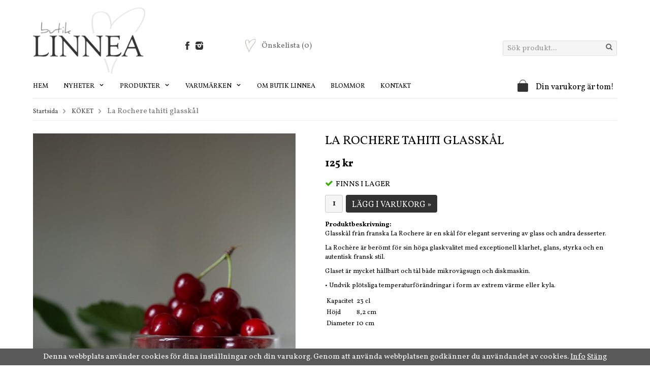

--- FILE ---
content_type: text/html; charset=UTF-8
request_url: https://butiklinnea.se/koket/la-rochere-tahiti-glasskal/
body_size: 9368
content:
<!doctype html>
<html lang="sv">
<head>
	<meta http-equiv="content-type" content="text/html; charset=utf-8">

	<title>La Rochere tahiti glasskål - KÖKET - Butiklinnea.se</title>

	<meta name="description" content="Glasskål från franska La Rochere är en skål för elegant servering av glass och andra desserter.

La Rochère är berömt för sin höga glaskvalitet med exceptionell klarhet, glans, styrka och en autentisk fransk stil. 

Glaset är mycket">
	<meta name="keywords" content="">
	<meta name="robots" content="index, follow">
	<meta name="viewport" content="width=device-width, initial-scale=1, maximum-scale=1">
	<!-- WIKINGGRUPPEN 8.2.1 -->

	<link rel="shortcut icon" href="/favicon.png">
	<link href='//fonts.googleapis.com/css?family=Vollkorn:400,400italic,700,700italic' rel='stylesheet' type='text/css'>
    <link href='//fonts.googleapis.com/css?family=Josefin+Sans:400,300italic,300,400italic,700,700italic' rel='stylesheet' type='text/css'>
	<link rel="stylesheet" href="/frontend/view_desktop/css/compiled263.css">
		<link rel="stylesheet" href="//wgrremote.se/jquery-ui/1.11.2/smooth/jquery-ui.min.css" />
		<link rel="stylesheet" href="/css/jquery.multiselect.css" />
		<link rel="stylesheet" href="/css/filter.css?263">
		<link rel="canonical" href="https://butiklinnea.se/koket/la-rochere-tahiti-glasskal/">
<script>
(function(i,s,o,g,r,a,m){i['GoogleAnalyticsObject']=r;i[r]=i[r]||function(){
			(i[r].q=i[r].q||[]).push(arguments)},i[r].l=1*new Date();a=s.createElement(o),
			m=s.getElementsByTagName(o)[0];a.async=1;a.src=g;m.parentNode.insertBefore(a,m)
			})(window,document,'script','//www.google-analytics.com/analytics.js','ga');
			ga('create', 'UA-30662638-1', 'auto'); 
			ga('set', 'anonymizeIp', true);ga('set', 'dimension1', '2');ga('require', 'ec'); ga('set', '&cu', 'SEK');ga('ec:addProduct', {"name":"La Rochere tahiti glassk\u00e5l","id":9073,"price":125,"category":"koket"}); ga('ec:setAction', 'detail'); ga('send', 'pageview'); 
</script> <link rel="stylesheet" type="text/css" href="/js/jquery.fancybox-2.15/jquery.fancybox.css" media="screen"><meta property="og:title" content="La Rochere tahiti glasskål"/>
			<meta property="og:description" content="Glasskål från franska La Rochere är en skål för elegant servering av glass och andra desserter.

La Rochère är berömt för sin höga glaskvalitet med exceptionell klarhet, glans, styrka och en autentisk fransk stil. 

Glaset är mycket hållbart och tål både mikrovågsugn och diskmaskin.

• Undvik plötsliga temperaturförändringar i form av extrem värme eller kyla.


	
		
			Kapacitet
			23 cl
		
		
			Höjd
			8,2 cm
		
		
			Diameter
			10 cm
		
	
"/>
			<meta property="og:type" content="product"/>
			<meta property="og:url" content="https://butiklinnea.se/koket/la-rochere-tahiti-glasskal/"/>
			<meta property="og:site_name" content="Butik Linnea"/><meta property="og:price:amount" content="125" />
					<meta property="og:price:currency" content="SEK" /><meta property="og:availability" content="instock" /><meta property="og:image" content="https://butiklinnea.se/images/zoom/seb.abtahitiglassskalklar-1.jpg"/><meta property="og:image" content="https://butiklinnea.se/images/zoom/602101.jpg"/><meta property="og:image" content="https://butiklinnea.se/images/zoom/seb.abtahitiglassskalklar-2.jpg"/></head>
	<body itemscope itemtype="http://schema.org/WebPage"><div id="fb-root"></div><div class="l-mobile-header"><button class="neutral-btn mini-menu"><i class="wgr-icon icon-list2"></i></button><a href="/"><img src="/frontend/view_desktop/design/logos/logo_sv.png" class="mini-site-logo" alt="Butik Linnea"></a><button class="neutral-btn mini-cart" onclick="goToURL('/checkout/')"><div class="mini-cart-inner"><i class="wgr-icon icon-cart"></i></div></button></div><div class="l-holder clearfix"><div class="l-header clearfix" itemscope itemtype="http://schema.org/WPHeader"><div class="l-header__left"><a class="site-logo" href="/"><img src="/frontend/view_desktop/design/logos/logo_sv.png" alt="Butik Linnea"></a></div>
	<div class="l-header__right"><form method="get" action="/search/" class="site-search input-highlight">
				<input type="hidden" name="lang" value="sv"><input type="search" value="Sök produkt..." name="q" class="neutral-btn site-search__input" onfocus="if (this.value=='Sök produkt...') this.value=''" onblur="if (this.value=='') this.value='Sök produkt...'"><button type="submit" class="neutral-btn site-search__btn"><i class="wgr-icon icon-search"></i></button>
			</form></div><div class="l-header__top__right"></div><div class="l-header__middle">
		<div class="l-header__middle__left">
			<p><a href="https://www.facebook.com/ButikLinnea" target="_blank"><img alt="" src="/userfiles/image/fb.png" style="width: 8px; height: 16px;"></a>&nbsp; &nbsp;&nbsp;<a href="https://www.instagram.com/butiklinnea/" target="_blank"><img alt="" src="/userfiles/image/insta(1).png" style="width: 15px; height: 16px;"></a></p>

		</div><div class="l-header__middle__right">
				<a href="/wishlist/" class="top-wish-link">
					<span>
						<img src="/frontend/view_desktop/design/heart2.png" class="wishlist-icon">Önskelista
						<span class="topcart-count__wishlist">(0)</span>
					</span>
				</a>
			</div></div></div><div class="l-menubar clearfix"><ul class="nav site-nav mega-menu" itemscope itemtype="http://schema.org/SiteNavigationElement"><li class="site-nav__home"><a href="/" title="Tillbaka till startsidan" itemprop="url">Hem</a></li><li class="has-dropdown hide-for-xlarge"><a href="/nyheter/">Nyheter <i class="wgr-icon icon-arrow-down5"></i></a>
					<ul class="dropdown"><li ><a href="/nyheter/nyheter-barn/" itemprop="url">NYHETER-barn</a></li><li ><a href="/nyheter/nyheter-klader/" itemprop="url">NYHETER- kläder</a></li><li ><a href="/nyheter/nyheter-inredning/" itemprop="url">NYHETER- inredning</a></li></ul></li><li class="has-dropdown"><a href="">Produkter <i class="wgr-icon icon-arrow-down5"></i></a>
					<ul class="dropdown"><li ><a href="/rea-50/" itemprop="url">REA 50%</a></li><li ><a href="/rea-70/" itemprop="url">REA 70%</a></li><li ><a href="/antikt-vintage/" itemprop="url">ANTIKT & VINTAGE</a></li><li ><a href="/blomsterbud/" itemprop="url">BLOMSTERBUD</a></li><li ><a href="/badrummet/" itemprop="url">BADRUMMET</a></li><li ><a href="/barnklader/" itemprop="url">BARNKLÄDER</a></li><li class="has-dropdown"><a href="/barnkammaren/" itemprop="url">BARNKAMMAREN</a></li><li ><a href="/barnens-kok/" itemprop="url">BARNENS KÖK</a></li><li ><a href="/belysning-lampor/" itemprop="url">BELYSNING/LAMPOR</a></li><li ><a href="/detaljer-for-hemmet/" itemprop="url">DETALJER FÖR HEMMET</a></li><li ><a href="/kladkammaren/" itemprop="url">KLÄDKAMMAREN</a></li><li ><a href="/kuddar-pladar/" itemprop="url">KUDDAR & PLÄDAR</a></li><li ><a href="/koket/" itemprop="url">KÖKET</a></li><li ><a href="/ljus-doftljus/" itemprop="url">LJUS & DOFTLJUS</a></li><li ><a href="/lyktor-ljusstakar/" itemprop="url">LYKTOR & LJUSSTAKAR</a></li><li ><a href="/speglar/" itemprop="url">SPEGLAR</a></li><li ><a href="/smycken/" itemprop="url">SMYCKEN</a></li><li ><a href="/textilier/" itemprop="url">TEXTILIER</a></li><li ><a href="/tradgarden/" itemprop="url">TRÄDGÅRDEN</a></li><li ><a href="/torkade-blommor-kransar/" itemprop="url">TORKADE BLOMMOR & KRANSAR</a></li><li ><a href="/tval-hudvard/" itemprop="url">TVÅL & HUDVÅRD</a></li><li ><a href="/pask/" itemprop="url">PÅSK</a></li><li ><a href="/vaser-krukor/" itemprop="url">VASER & KRUKOR</a></li><li ><a href="/vaskor-planbocker/" itemprop="url">VÄSKOR & PLÅNBÖCKER</a></li><li ><a href="/julklappstips/" itemprop="url">JULKLAPPSTIPS</a></li><li ><a href="/julen-2025/" itemprop="url">JULEN 2025</a></li></ul></li><li class="has-dropdown"><a href="">Varumärken <i class="wgr-icon icon-arrow-down5"></i></a>
					<ul class="dropdown"><li ><a href="/varumarken/afroart/" itemprop="url">AFROART</a></li><li ><a href="/varumarken/bergs-potter/" itemprop="url">BERGS POTTER</a></li><li ><a href="/varumarken/bloomingville/" itemprop="url">BLOOMINGVILLE</a></li><li ><a href="/varumarken/broste/" itemprop="url">BROSTE</a></li><li ><a href="/varumarken/bungalow/" itemprop="url">BUNGALOW</a></li><li ><a href="/varumarken/borslycke-gard/" itemprop="url">BÖRSLYCKE GÅRD</a></li><li ><a href="/varumarken/cirerie-de-gasgocogne/" itemprop="url">Cirerie de gasgocogne</a></li><li ><a href="/varumarken/eldgarden/" itemprop="url">ELDGARDEN</a></li><li ><a href="/varumarken/engel/" itemprop="url">ENGEL</a></li><li ><a href="/varumarken/fratelli-coli/" itemprop="url">FRATELLI COLI</a></li><li ><a href="/varumarken/garbo-friends/" itemprop="url">GARBO & FRIENDS</a></li><li ><a href="/varumarken/gestuz/" itemprop="url">GESTUZ</a></li><li ><a href="/varumarken/gridelli/" itemprop="url">GRIDELLI</a></li><li ><a href="/varumarken/havaianas/" itemprop="url">HAVAIANAS</a></li><li ><a href="/varumarken/himla/" itemprop="url">HIMLA</a></li><li ><a href="/varumarken/indigo-and-friends/" itemprop="url">INDIGO AND FRIENDS</a></li><li ><a href="/varumarken/karlskrona-lampfabrik/" itemprop="url">KARLSKRONA LAMPFABRIK</a></li><li ><a href="/varumarken/konges-slojd/" itemprop="url">KONGES SLØJD</a></li><li ><a href="/varumarken/la-rochere/" itemprop="url">La Rochére</a></li><li ><a href="/varumarken/la-bruket/" itemprop="url">LA BRUKET</a></li><li ><a href="/varumarken/levete-room/" itemprop="url">LEVETE ROOM</a></li><li ><a href="/varumarken/liewood/" itemprop="url">LIEWOOD</a></li><li ><a href="/varumarken/linge-particulier/" itemprop="url">LINGE PARTICULIER</a></li><li ><a href="/varumarken/lil-atelier/" itemprop="url">Lil Átelier</a></li><li ><a href="/varumarken/little-ducth/" itemprop="url">LITTLE DUCTH</a></li><li ><a href="/varumarken/louise-roe/" itemprop="url">LOUISE ROE</a></li><li ><a href="/varumarken/maileg/" itemprop="url">MAILEG</a></li><li ><a href="/varumarken/mar-mar-copenhagen/" itemprop="url">MAR MAR COPENHAGEN</a></li><li ><a href="/varumarken/mandel-mandel/" itemprop="url">MANDEL & MANDEL</a></li><li ><a href="/varumarken/mbym/" itemprop="url">MbyM</a></li><li ><a href="/varumarken/modstrom/" itemprop="url">MODSTRÖM</a></li><li ><a href="/varumarken/mushie/" itemprop="url">MUSHIE</a></li><li ><a href="/varumarken/norr/" itemprop="url">NORR</a></li><li ><a href="/varumarken/olsson-jensen/" itemprop="url">OLSSON & JENSEN</a></li><li ><a href="/varumarken/once-untold/" itemprop="url">ONCE UNTOLD</a></li><li ><a href="/varumarken/o-my-bag-amsterdam/" itemprop="url">O MY BAG AMSTERDAM</a></li><li ><a href="/varumarken/remoair/" itemprop="url">REMOAIR</a></li><li ><a href="/varumarken/second-female/" itemprop="url">SECOND FEMALE</a></li><li ><a href="/varumarken/selected-femme/" itemprop="url">SELECTED FEMME</a></li><li ><a href="/varumarken/serendipity/" itemprop="url">SERENDIPITY</a></li><li ><a href="/varumarken/sigtuna-ljusfabrik/" itemprop="url">SIGTUNA LJUSFABRIK</a></li><li ><a href="/varumarken/skrufs-glasbruk/" itemprop="url">SKRUFS GLASBRUK</a></li><li ><a href="/varumarken/specktrum/" itemprop="url">SPECKTRUM</a></li><li ><a href="/varumarken/sturehofs-krukmakeri/" itemprop="url">STUREHOFS KRUKMAKERI</a></li><li ><a href="/varumarken/sthal-keramik/" itemprop="url">STHÅL KERAMIK</a></li><li class="has-dropdown"><a href="/varumarken/syster-p/" itemprop="url">SYSTER P</a></li><li ><a href="/varumarken/tell-me-more/" itemprop="url">TELL ME MORE</a></li><li ><a href="/varumarken/tiffany/" itemprop="url">TIFFANY</a></li><li ><a href="/varumarken/tine-k/" itemprop="url">TINE K</a></li><li ><a href="/varumarken/copenhagen-muse/" itemprop="url">COPENHAGEN MUSE</a></li><li ><a href="/varumarken/thats-mine/" itemprop="url">THATS MINE</a></li><li ><a href="/varumarken/by-sips/" itemprop="url">BY SIPS</a></li></ul></li><li><a href="/info/om-butik-linnea/" itemprop="url">Om Butik Linnea</a></li><li><a href="/info/blommor/"</a>Blommor</li><li><a href="/contact/" itemprop="url">Kontakt</a></li></ul><div id="topcart-holder">
			<div id="topcart-area"><img src="/frontend/view_desktop/design/topcart_cartsymbol.png" class="topcart-icon" alt="Cart">Din varukorg är tom!&nbsp;&nbsp;<div id="topcart-hoverarea"></div></div>
		  </div>
	  <div id="popcart"></div></div><div class="l-content clearfix"><div class="l-main"><ol itemprop="breadcrumb" class="nav breadcrumbs clearfix">
		<li><a href="/">Startsida</a> <i class="wgr-icon icon-arrow-right5" style="vertical-align:middle;"></i></li><li><a href="/koket/" title="KÖKET">KÖKET</a> <i class="wgr-icon icon-arrow-right5" style="vertical-align:middle;"></i></li><li>La Rochere tahiti glasskål</li></ol><div class="l-inner" itemscope itemtype="http://schema.org/WebPageElement" itemprop="mainContentOfPage"><div itemprop="about" itemscope itemtype="http://schema.org/Product">
	<div class="l-product">
		<div class="l-product-col-1"><div id="currentBild" class="product-carousel"><a id="currentBildLink" href="https://butiklinnea.se/koket/la-rochere-tahiti-glasskal/" title="Förstora bilden"><img src="/images/normal/seb.abtahitiglassskalklar-1.jpg" alt="SEB.AB TAHITI GLASSSKÅL KLAR" itemprop="image"></a></div><div class="product-thumbs"><a class="fancyBoxLink" rel="produktbilder" href="/images/zoom/seb.abtahitiglassskalklar-1.jpg"><img data-id="14153" src="/images/list/seb.abtahitiglassskalklar-1.jpg" alt="SEB.AB TAHITI GLASSSKÅL KLAR" id="thumb0"></a> <a class="fancyBoxLink" rel="produktbilder" href="/images/zoom/602101.jpg"><img data-id="9593" src="/images/list/602101.jpg" alt="La Rochere tahiti glasskål" id="thumb1"></a> <a class="fancyBoxLink" rel="produktbilder" href="/images/zoom/seb.abtahitiglassskalklar-2.jpg"><img data-id="14154" src="/images/list/seb.abtahitiglassskalklar-2.jpg" alt="SEB.AB TAHITI GLASSSKÅL KLAR" id="thumb2"></a> </div></div>
	<div class="l-product-col-2">
		<h1 class="product-title" itemprop="name">La Rochere tahiti glasskål</h1><form name="addToBasketForm" id="addToBasketForm"
			action="/checkout/?action=additem"
			method="post" onsubmit="return checkVisaProdSubmit()">
		<input type="hidden" id="aktivprislista" value="0">
		<input type="hidden" id="aktivprislistaprocent" value="100">
		<input type="hidden" name="defaultPrice" value="125"><input type="hidden" id="avtalskund" value="0"><div class="product-price-field" itemprop="offers" itemscope itemtype="http://schema.org/Offer">
				<span id="prisruta" class="price produktpris" itemprop="price">125 kr</span>
				<div id="duspararDiv">
					<span id="dusparar" class="muted"></span>
				</div><link itemprop="availability" href="http://schema.org/InStock"><meta itemprop="priceCurrency" content="SEK">
				</div><div id="addToCardButtonDiv">
				<div class="product-stock">
					<div id="lagerstatusFinns" class="product-stock-item in-stock">
						<i class="wgr-icon icon-check"></i> <span class="product-stock-item__text">Finns i lager</span>
					</div>
					<div id="lagerstatusBestallningsvara" class="product-stock-item on-order">
						<span class="product-stock-item__text"><i class="wgr-icon icon-info2"></i> Beställningsvara</span>
					</div>
					<div id="lagerstatusFinnsNagra" class="product-stock-item soon-out-of-stock">
						<i class="wgr-icon icon-info2"></i> <span class="product-stock-item__text js-replace-stock-text">.</span>
					</div>
				</div>

				<div class="product-cart-button-wrapper">
					<input type="tel" name="antal" title="Antal" class="product-quantity" maxlength="3" value="1" onkeyup="updateValSum()">&nbsp;

					<a class="btn btn--primary visaprodBuyButton" href="#" onclick="return visaProdSubmit()">Lägg i varukorg &raquo;</a>
				</div>
			</div>
			<div id="lagerstatusFinnsEj" class="product-stock product-stock-item out-of-stock">
				<i class="wgr-icon icon-times"></i> <span class="product-stock-item__text">Beställningsvara</span>
			</div><div id="stafflandemain"></div>
		<input type="hidden" id="hasStafflande" value="false">
		<input type="hidden" name="staffAntalFras" value="Antal">
		<input type="hidden" name="staffPrisFras" value="Pris /st">
		<input type="hidden" name="ordPrisFras" value="Ord.">
		<input type="hidden" name="valdKombination" value="14269">
		<input type="hidden" name="varamoms" value="25">
		<input type="hidden" name="inKampanj" value="0">
		<input type="hidden" name="hasValalternativ" value="0">
		<input type="hidden" name="id" value="9073">
		<input type="hidden" name="bestallningsvara" value="1">
		<input type="hidden" name="lagergrans" value="0"><div class="product-description"><b>Produktbeskrivning:</b>
		<div itemprop="description"><p>Glassk&aring;l fr&aring;n franska La Rochere &auml;r en&nbsp;sk&aring;l f&ouml;r elegant servering av glass och andra desserter.</p>

<p>La Roch&egrave;re &auml;r ber&ouml;mt f&ouml;r sin h&ouml;ga glaskvalitet med exceptionell klarhet, glans, styrka och en autentisk fransk stil.&nbsp;</p>

<p>Glaset&nbsp;&auml;r mycket h&aring;llbart&nbsp;och t&aring;l b&aring;de mikrov&aring;gsugn och diskmaskin.</p>

<p>&bull; Undvik pl&ouml;tsliga temperaturf&ouml;r&auml;ndringar i form av extrem v&auml;rme eller kyla.</p>

<table>
	<tbody>
		<tr>
			<td>Kapacitet</td>
			<td>23 cl</td>
		</tr>
		<tr>
			<td>H&ouml;jd</td>
			<td>8,2 cm</td>
		</tr>
		<tr>
			<td>Diameter</td>
			<td>10 cm</td>
		</tr>
	</tbody>
</table></div>
		<br><br></div></form></div><div class="l-product-col-3"><div class="hidden-print"><a class="btn wish-btn" href="/wishlist/?action=add&id=9073" data-pid="9073">Lägg i önskelista</a><br><br>		<div class="addthis_toolbox addthis_default_style addthis_20x20_style" addthis:title="La Rochere tahiti glasskål">
			<a class="addthis_button_facebook"></a>
			<a class="addthis_button_twitter"></a>
			<a class="addthis_button_email"></a>
			<a class="addthis_button_pinterest_share"></a>
			<a class="addthis_button_google_plusone_share"></a>
		</div>
		</div><div id="produktdata">
	<br>
	<b>Artikelnummer:</b><br>
	<span id="articleno">602101</span><br>
			<div id="directLinkblock" class="hidden-print">
			<br>
			<b>Direktlänk:</b><br>
			<span id="directLink"><a rel="nofollow" href="https://butiklinnea.se/koket/la-rochere-tahiti-glasskal/">Högerklicka och kopiera adressen</a></span>
		</div>
		<br>
		</div>
</div></div></div><script type="text/javascript">
var kombinationer = new Array(); var newComb;newComb = new Object;
				newComb.lagertyp = 2;
				newComb.lagret = 6;
				newComb.pris = 125;
				newComb.kampanjpris = 115;
				newComb.prislistapris = '';
				newComb.dbid = 14269;
				newComb.selectedImageID = 0;
				newComb.artno = '602101';
				newComb.alternativ = new Array();kombinationer.push(newComb);
</script></div></div></div></div>
<div class="l-footer-holder">
	<div class="l-footer clearfix" itemscope itemtype="http://schema.org/WPFooter"><div class="l-footer-col-1"><h3>Kontakta oss</h3><p>Butik Linnea<br>Vikingsgatan 2</p><p>254 38&nbsp;Helsingborg</p><p><img alt="" src="/userfiles/image/phone(1).png" style="width: 15px; height: 12px;">&nbsp;&nbsp;042 - 244400<br><img alt="" src="/userfiles/image/mail.png" style="width: 14px; height: 10px;">&nbsp; <a href="mailto:carolina@butiklinnea.se">carolina@butiklinnea.se</a></p></div><div class="l-footer-col-2"><h3>Webbutik</h3><ul><li><a href="/info/villkor/">K&ouml;pvillkor</a></li><li><a href="/about-cookies/">Om cookies</a></li></ul><ul><li><a href="/wishlist/" itemprop="url">Önskelista&nbsp;(0)</a></li></ul>
	</div><div class="l-footer-col-3"><h3>Butiken</h3><ul><li><a href="/info/om-butik-linnea/">Om butiken</a></li><li><a href="/info/oppettider/">&Ouml;ppettider</a></li></ul></div><div class="l-footer-col-4"><h3>F&ouml;lj oss</h3><ul><li><a href="https://www.facebook.com/ButikLinnea" target="_blank">Facebook</a></li><li><a href="https://www.instagram.com/butiklinnea/" target="_blank">Instagram</a></li></ul></div>
	</div>
</div>
<div class="l-footer-bottom-holder">
	<div class="l-footer-bottom clearfix"><div class="l-footer-bottom__left">
			<h3>Nyhetsbrev anmälan</h3>
			<form action="/newsletter/?action=add" method="post" id="footerNewsletterForm">
				<input type="text" name="epost" required class="input-highlight" size="20"  placeholder="E-post...">
				<a class="btn btn--primary" style="float:right;" href="#" onclick="return footerNewsletterFormSubmit()">OK</a>
			</form>
			<p style="color: #999;font-style: italic">De uppgifter du matar in kommer endast användas till våra nyhetsbrev.</p>
		</div><div class="l-footer-payment l-footer-bottom__right"><img alt="Klarna" class="klarna-logo-list" src="https://cdn.klarna.com/1.0/shared/image/generic/badge/sv_se/checkout/long-white.png?width=500&eid=51214"></div><div class="wgr-production">Drift & produktion:&nbsp;
			<a href="https://wikinggruppen.se/e-handel/" target="_blank">Wikinggruppen</a>
		</div>
	</div></div><div class="l-mobile-nav"><form method="get" action="/search/" class="site-search input-highlight">
				<input type="hidden" name="lang" value="sv"><input type="search" value="Sök produkt..." name="q" class="neutral-btn site-search__input" onfocus="if (this.value=='Sök produkt...') this.value=''" onblur="if (this.value=='') this.value='Sök produkt...'"><button type="submit" class="neutral-btn site-search__btn"><i class="wgr-icon icon-search"></i></button>
			</form><div class="mobile-module">
			<ul class="mobile-listmenu mobile-listmenu-0"><li><a href="/" itemprop="url">Nyheter</a></li><li><a href="" title="Produkter" id="products-link" itemprop="url">Produkter<i class="menu-node js-menu-node wgr-icon icon-arrow-right5" data-arrows="icon-arrow-down5 icon-arrow-right5"></i></a><ul class="mobile-listmenu mobile-listmenu-1"><li>
						<a href="/rea-50/" title="REA 50%" itemprop="url">REA 50%</a></li><li>
						<a href="/rea-70/" title="REA 70%" itemprop="url">REA 70%</a></li><li>
						<a href="/antikt-vintage/" title="ANTIKT &amp; VINTAGE" itemprop="url">ANTIKT & VINTAGE</a></li><li>
						<a href="/blomsterbud/" title="BLOMSTERBUD" itemprop="url">BLOMSTERBUD</a></li><li>
						<a href="/badrummet/" title="BADRUMMET" itemprop="url">BADRUMMET</a></li><li>
						<a href="/barnklader/" title="BARNKLÄDER" itemprop="url">BARNKLÄDER</a></li><li>
						<a href="/barnkammaren/" title="BARNKAMMAREN" itemprop="url">BARNKAMMAREN<i class="menu-node js-menu-node wgr-icon icon-arrow-right5" data-arrows="icon-arrow-down5 icon-arrow-right5"></i></a><ul class="mobile-listmenu mobile-listmenu-2"><li>
						<a href="/barnkammaren/barnens-textilier/" title="BARNENS TEXTILIER" itemprop="url">BARNENS TEXTILIER</a></li><li>
						<a href="/barnkammaren/barnens-forvaring/" title="BARNENS FÖRVARING" itemprop="url">BARNENS FÖRVARING</a></li><li>
						<a href="/barnkammaren/barnens-leksaker/" title="BARNENS LEKSAKER" itemprop="url">BARNENS LEKSAKER</a></li></ul></li><li>
						<a href="/barnens-kok/" title="BARNENS KÖK" itemprop="url">BARNENS KÖK</a></li><li>
						<a href="/belysning-lampor/" title="BELYSNING/LAMPOR" itemprop="url">BELYSNING/LAMPOR</a></li><li>
						<a href="/detaljer-for-hemmet/" title="DETALJER FÖR HEMMET" itemprop="url">DETALJER FÖR HEMMET</a></li><li>
						<a href="/kladkammaren/" title="KLÄDKAMMAREN" itemprop="url">KLÄDKAMMAREN</a></li><li>
						<a href="/kuddar-pladar/" title="KUDDAR &amp; PLÄDAR" itemprop="url">KUDDAR & PLÄDAR</a></li><li class="is-listmenu-opened">
						<a class="selected" href="/koket/" title="KÖKET" itemprop="url">KÖKET</a></li><li>
						<a href="/ljus-doftljus/" title="LJUS &amp; DOFTLJUS" itemprop="url">LJUS & DOFTLJUS</a></li><li>
						<a href="/lyktor-ljusstakar/" title="LYKTOR &amp; LJUSSTAKAR" itemprop="url">LYKTOR & LJUSSTAKAR</a></li><li>
						<a href="/speglar/" title="SPEGLAR" itemprop="url">SPEGLAR</a></li><li>
						<a href="/smycken/" title="SMYCKEN" itemprop="url">SMYCKEN</a></li><li>
						<a href="/textilier/" title="TEXTILIER" itemprop="url">TEXTILIER</a></li><li>
						<a href="/tradgarden/" title="TRÄDGÅRDEN" itemprop="url">TRÄDGÅRDEN</a></li><li>
						<a href="/torkade-blommor-kransar/" title="TORKADE BLOMMOR &amp; KRANSAR" itemprop="url">TORKADE BLOMMOR & KRANSAR</a></li><li>
						<a href="/tval-hudvard/" title="TVÅL &amp; HUDVÅRD" itemprop="url">TVÅL & HUDVÅRD</a></li><li>
						<a href="/pask/" title="PÅSK" itemprop="url">PÅSK</a></li><li>
						<a href="/vaser-krukor/" title="VASER &amp; KRUKOR" itemprop="url">VASER & KRUKOR</a></li><li>
						<a href="/vaskor-planbocker/" title="VÄSKOR &amp; PLÅNBÖCKER" itemprop="url">VÄSKOR & PLÅNBÖCKER</a></li><li>
						<a href="/julklappstips/" title="JULKLAPPSTIPS" itemprop="url">JULKLAPPSTIPS</a></li><li>
						<a href="/julen-2025/" title="JULEN 2025" itemprop="url">JULEN 2025</a></li></ul></li><li class="li--brands "><a href="/marken/" title="Märken" itemprop="url">Varumärken<i class="menu-node js-menu-node wgr-icon icon-arrow-right5" data-arrows="icon-arrow-down5 icon-arrow-right5"></i></a><ul class="mobile-listmenu mobile-listmenu-1"><li>
						<a href="/varumarken/afroart/" title="AFROART" itemprop="url">AFROART</a></li><li>
						<a href="/varumarken/bergs-potter/" title="BERGS POTTER" itemprop="url">BERGS POTTER</a></li><li>
						<a href="/varumarken/bloomingville/" title="BLOOMINGVILLE" itemprop="url">BLOOMINGVILLE</a></li><li>
						<a href="/varumarken/broste/" title="BROSTE" itemprop="url">BROSTE</a></li><li>
						<a href="/varumarken/bungalow/" title="BUNGALOW" itemprop="url">BUNGALOW</a></li><li>
						<a href="/varumarken/borslycke-gard/" title="BÖRSLYCKE GÅRD" itemprop="url">BÖRSLYCKE GÅRD</a></li><li>
						<a href="/varumarken/cirerie-de-gasgocogne/" title="Cirerie de gasgocogne" itemprop="url">Cirerie de gasgocogne</a></li><li>
						<a href="/varumarken/eldgarden/" title="ELDGARDEN" itemprop="url">ELDGARDEN</a></li><li>
						<a href="/varumarken/engel/" title="ENGEL" itemprop="url">ENGEL</a></li><li>
						<a href="/varumarken/fratelli-coli/" title="FRATELLI COLI" itemprop="url">FRATELLI COLI</a></li><li>
						<a href="/varumarken/garbo-friends/" title="GARBO &amp; FRIENDS" itemprop="url">GARBO & FRIENDS</a></li><li>
						<a href="/varumarken/gestuz/" title="GESTUZ" itemprop="url">GESTUZ</a></li><li>
						<a href="/varumarken/gridelli/" title="GRIDELLI" itemprop="url">GRIDELLI</a></li><li>
						<a href="/varumarken/havaianas/" title="HAVAIANAS" itemprop="url">HAVAIANAS</a></li><li>
						<a href="/varumarken/himla/" title="HIMLA" itemprop="url">HIMLA</a></li><li>
						<a href="/varumarken/indigo-and-friends/" title="INDIGO AND FRIENDS" itemprop="url">INDIGO AND FRIENDS</a></li><li>
						<a href="/varumarken/karlskrona-lampfabrik/" title="KARLSKRONA LAMPFABRIK" itemprop="url">KARLSKRONA LAMPFABRIK</a></li><li>
						<a href="/varumarken/konges-slojd/" title="KONGES SLØJD" itemprop="url">KONGES SLØJD</a></li><li>
						<a href="/varumarken/la-rochere/" title="La Rochére" itemprop="url">La Rochére</a></li><li>
						<a href="/varumarken/la-bruket/" title="LA BRUKET" itemprop="url">LA BRUKET</a></li><li>
						<a href="/varumarken/levete-room/" title="LEVETE ROOM" itemprop="url">LEVETE ROOM</a></li><li>
						<a href="/varumarken/liewood/" title="LIEWOOD" itemprop="url">LIEWOOD</a></li><li>
						<a href="/varumarken/linge-particulier/" title="LINGE PARTICULIER" itemprop="url">LINGE PARTICULIER</a></li><li>
						<a href="/varumarken/lil-atelier/" title="Lil Átelier" itemprop="url">Lil Átelier</a></li><li>
						<a href="/varumarken/little-ducth/" title="LITTLE DUCTH" itemprop="url">LITTLE DUCTH</a></li><li>
						<a href="/varumarken/louise-roe/" title="LOUISE ROE" itemprop="url">LOUISE ROE</a></li><li>
						<a href="/varumarken/maileg/" title="MAILEG" itemprop="url">MAILEG</a></li><li>
						<a href="/varumarken/mar-mar-copenhagen/" title="MAR MAR COPENHAGEN" itemprop="url">MAR MAR COPENHAGEN</a></li><li>
						<a href="/varumarken/mandel-mandel/" title="MANDEL &amp; MANDEL" itemprop="url">MANDEL & MANDEL</a></li><li>
						<a href="/varumarken/mbym/" title="MbyM" itemprop="url">MbyM</a></li><li>
						<a href="/varumarken/modstrom/" title="MODSTRÖM" itemprop="url">MODSTRÖM</a></li><li>
						<a href="/varumarken/mushie/" title="MUSHIE" itemprop="url">MUSHIE</a></li><li>
						<a href="/varumarken/norr/" title="NORR" itemprop="url">NORR</a></li><li>
						<a href="/varumarken/olsson-jensen/" title="OLSSON &amp; JENSEN" itemprop="url">OLSSON & JENSEN</a></li><li>
						<a href="/varumarken/once-untold/" title="ONCE UNTOLD" itemprop="url">ONCE UNTOLD</a></li><li>
						<a href="/varumarken/o-my-bag-amsterdam/" title="O MY BAG AMSTERDAM" itemprop="url">O MY BAG AMSTERDAM</a></li><li>
						<a href="/varumarken/remoair/" title="REMOAIR" itemprop="url">REMOAIR</a></li><li>
						<a href="/varumarken/second-female/" title="SECOND FEMALE" itemprop="url">SECOND FEMALE</a></li><li>
						<a href="/varumarken/selected-femme/" title="SELECTED FEMME" itemprop="url">SELECTED FEMME</a></li><li>
						<a href="/varumarken/serendipity/" title="SERENDIPITY" itemprop="url">SERENDIPITY</a></li><li>
						<a href="/varumarken/sigtuna-ljusfabrik/" title="SIGTUNA LJUSFABRIK" itemprop="url">SIGTUNA LJUSFABRIK</a></li><li>
						<a href="/varumarken/skrufs-glasbruk/" title="SKRUFS GLASBRUK" itemprop="url">SKRUFS GLASBRUK</a></li><li>
						<a href="/varumarken/specktrum/" title="SPECKTRUM" itemprop="url">SPECKTRUM</a></li><li>
						<a href="/varumarken/sturehofs-krukmakeri/" title="STUREHOFS KRUKMAKERI" itemprop="url">STUREHOFS KRUKMAKERI</a></li><li>
						<a href="/varumarken/sthal-keramik/" title="STHÅL KERAMIK" itemprop="url">STHÅL KERAMIK</a></li><li>
						<a href="/varumarken/syster-p/" title="SYSTER P" itemprop="url">SYSTER P<i class="menu-node js-menu-node wgr-icon icon-arrow-right5" data-arrows="icon-arrow-down5 icon-arrow-right5"></i></a><ul class="mobile-listmenu mobile-listmenu-2"><li>
						<a href="/varumarken/syster-p/armband/" title="ARMBAND" itemprop="url">ARMBAND</a></li><li>
						<a href="/varumarken/syster-p/halsband/" title="HALSBAND" itemprop="url">HALSBAND</a></li><li>
						<a href="/varumarken/syster-p/ringar/" title="RINGAR" itemprop="url">RINGAR</a></li><li>
						<a href="/varumarken/syster-p/orhange/" title="ÖRHÄNGE" itemprop="url">ÖRHÄNGE</a></li></ul></li><li>
						<a href="/varumarken/tell-me-more/" title="TELL ME MORE" itemprop="url">TELL ME MORE</a></li><li>
						<a href="/varumarken/tiffany/" title="TIFFANY" itemprop="url">TIFFANY</a></li><li>
						<a href="/varumarken/tine-k/" title="TINE K" itemprop="url">TINE K</a></li><li>
						<a href="/varumarken/copenhagen-muse/" title="COPENHAGEN MUSE" itemprop="url">COPENHAGEN MUSE</a></li><li>
						<a href="/varumarken/thats-mine/" title="THATS MINE" itemprop="url">THATS MINE</a></li><li>
						<a href="/varumarken/by-sips/" title="BY SIPS" itemprop="url">BY SIPS</a></li></ul></li><li><a href="/info/om-butik-linnea/" itemprop="url">Om Butik Linnea</a></li><li><a href="/contact/" itemprop="url">Kontakt</a></li></ul></div><div class="mobile-module"><h3>Webbutik</h3><ul><li><a href="/info/villkor/">K&ouml;pvillkor</a></li><li><a href="/about-cookies/">Om cookies</a></li></ul><ul><li><a href="/wishlist/" itemprop="url">Önskelista&nbsp;(0)</a></li></ul>
	</div><div class="mobile-module"><h3>Butiken</h3><ul><li><a href="/info/om-butik-linnea/">Om butiken</a></li><li><a href="/info/oppettider/">&Ouml;ppettider</a></li></ul><ul class="mobile-listmenu mobile-listmenu-0"><li><a href="/blogg/" itemprop="url">Blogg</a></li></ul></div></div></div><script src="//ajax.googleapis.com/ajax/libs/jquery/1.11.0/jquery.min.js"></script>
<script>window.jQuery || document.write('<script src="/js/jquery-1.11.0.min.js"><\/script>');</script>
<script>
if ($(".klarna-widget").length > 0) {
	(function(){var a = document.createElement("script");a.async=1;
	a.src="https://cdn.klarna.com/1.0/code/client/all.js";$("body").append(a);})();
}
</script>
<script src="/js/phrases/sv.js?263"></script><script src="/js/compiled_desktop263.js"></script><script>!function(f,b,e,v,n,t,s){if(f.fbq)return;n=f.fbq=function(){n.callMethod?
			n.callMethod.apply(n,arguments):n.queue.push(arguments)};if(!f._fbq)f._fbq=n;
			n.push=n;n.loaded=!0;n.version='2.0';n.queue=[];t=b.createElement(e);t.async=!0;
			t.src=v;s=b.getElementsByTagName(e)[0];s.parentNode.insertBefore(t,s)}(window,
			document,'script','//connect.facebook.net/en_US/fbevents.js');
			fbq('init', '1126434691040588');
			fbq('track', 'PageView');(function(WGR, undefined) {
				WGR.facebookPixel = { feedID : 1 };
			}( window.WGR = window.WGR || {} ));fbq('track', 'ViewContent', {"content_ids":["F1C14269"],"content_type":"product","value":125,"currency":"SEK"}); </script>	<script src="//wgrremote.se/jquery-ui/1.10.3/js/jquery-ui-1.10.3.custom.min.js"></script>
	<script src="//wgrremote.se/jquery-ui/1.10.3/js/jquery.multiselect.js"></script>
	<script src="/js/filter.js?263"></script>
	<script type="text/javascript">
	WGR.productFilters = [];
	</script>
	<script>
WGR.cartParams = {"languageCode":"sv","showPricesWithoutVAT":0,"currencyPrintFormat":"%1,%2 kr","currencyCode":"SEK","countryID":1,"pricesWithoutVAT":"0","animateProducts":"1","frontSystemCode":"default"};initMainShared();</script><script>
			(function(w,d,s){var f=d.getElementsByTagName(s)[0],j=d.createElement(s);j.async=true;j.src="//wgrvisitor.se/visitor.js";f.parentNode.insertBefore(j,f);})(window,document,"script");
			</script><link rel="stylesheet" href="//wgrremote.se/webbutiker/cookie/cookie-banner.css">
				<script src="//wgrremote.se/webbutiker/cookie/cookie-banner_v2.js"></script>
				<script>
				renderCookieBanner("Denna webbplats använder cookies för dina inställningar och din varukorg. Genom att använda webbplatsen godkänner du användandet av cookies.", "/about-cookies/");
				</script><!-- Start of StatCounter Code for Default Guide --> 
<script type='text/javascript'> 
var sc_project=7905787; 
var sc_invisible=1; 
var sc_security="4fdb507c"; 
var sc_https=1; 
var scJsHost = (("https:" == document.location.protocol) ? 
"https://secure." : "http://www."); 
document.write("<sc"+"ript type='text/javascript' async src='" + 
scJsHost+ 
"statcounter.com/counter/counter_xhtml.js'></"+"script>"); 
</script> 
<noscript><div class='statcounter'><a class='statcounter' href='http://statcounter.com/free-web-stats/' title='web stats'><img alt='web stats' class='statcounter' src='http://c.statcounter.com/7905787/0/4fdb507c/1/'/></a></div></noscript> 
<!-- End of StatCounter Code for Default Guide --><script charset="UTF-8" src="/js/jquery.fancybox-2.15/jquery.fancybox.pack.js"></script>
	<script src="/js/js_visaprod.js?263"></script>
		<script>
	var addthis_config = {
		data_track_addressbar: false
	};
	</script>
	<script type="text/javascript" src="//s7.addthis.com/js/300/addthis_widget.js"></script>
	</body></html>